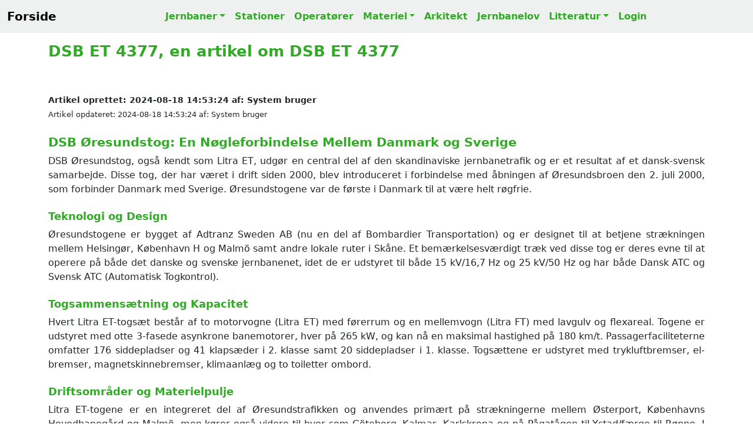

--- FILE ---
content_type: text/html; charset=UTF-8
request_url: https://danskejernbaner.dk/vis.materiel.php?MATERIEL_ID=1369&content=DSB-ET-4377-Bombardier
body_size: 7573
content:
<!DOCTYPE HTML><html lang='da'><head><title>DSB ET 4377, er leveret af Bombardier år 2006</title><link rel='canonical' href='https://admin.danskejernbaner.dk/vis.materiel.php?MATERIEL_ID=1369'><link rel='icon' href='./icon/favicon.svg'><meta name='robots' content='index, follow'><meta name='viewport' content='width=device-width, initial-scale=1'><meta name='format-detection' content='telephone=no'><meta name='description' content='DSB ET 4377, er leveret af Bombardier år 2006'><meta charset='UTF-8'><meta name='author' CONTENT='danskejernbaner.dk'><meta name='keywords' CONTENT='DSB ET 4377, er leveret af Bombardier år 2006, jernbaner, stationer, materiel, dansk jernbanehistorie, danske stationer, Danish Stations, stations, Danish railroad, Danish railway history, Dänische Eisenbahnen, Dänische Eisenbahngeschichte, Dänische Bahnhöfe, danska järnvägar, dansk järnvägshistoria, 丹麥鐵路歷史, デンマークの鉄道の歴史, История датской железной дороги'><meta property='og:title' content='DSB ET 4377, er leveret af Bombardier år 2006'><meta property='og:site_name' content='danskejernbaner.dk'><meta property='og:locale' content='Da_DK'><meta property='og:description' content='DSB ET 4377, er leveret af Bombardier år 2006'><meta property='og:url' content='https://admin.danskejernbaner.dk/vis.materiel.php?MATERIEL_ID=1369&content=DSB-ET-4377-er-leveret-af-Bombardier-%C3%A5r-2006'><meta property='og:image' content='https://danskejernbaner.dk/medier/1000030909.webp'><meta property='og:type' content='website'><meta property='twitter:card' content='summary_large_image'><meta property='twitter:site' content='@danskejernbaner.dk'><meta property='twitter:title' content='DSB ET 4377, er leveret af Bombardier år 2006'><meta property='twitter:description' content='DSB ET 4377, er leveret af Bombardier år 2006'><meta property='twitter:image' content='https://danskejernbaner.dk/medier/1000030909.webp'><link href='./css/bootstrap.5.3.3.min.css' rel='stylesheet'><link href='./css/danskejernbaner.26.css' rel='stylesheet'><link href='https://cdnjs.cloudflare.com/ajax/libs/font-awesome/5.15.4/css/all.min.css' rel='stylesheet'><script async src='https://www.googletagmanager.com/gtag/js?id=G-GTF93R9ZB6'></script><script> window.dataLayer = window.dataLayer || []; function gtag(){dataLayer.push(arguments);} gtag('js', new Date()); gtag('config', 'G-GTF93R9ZB6');</script></head><div class='container'><nav class='navbar navbar-expand-lg DKJ-lightgray fixed-top navbar-light bg-light rounded-0'><div class='container-fluid'><a class='navbar-brand' href='index.php' title='Tilbage til forsiden'><b>Forside</b></a><button class='navbar-toggler' type='button' data-bs-toggle='collapse' data-bs-target='#NavbarsDanskejernbaner' aria-controls='NavbarsDanskejernbaner' aria-expanded='false' aria-label='Toggle navigation'><span class='navbar-toggler-icon'></span></button><div class='navbar-collapse collapse justify-content-md-center' id='NavbarsDanskejernbaner'><ul class='navbar-nav'><li class='nav-item dropdown'><a class='nav-link DKJ-font-green dropdown-toggle' data-bs-toggle='dropdown' aria-expanded='false' href='vis.bane.oversigt.php' title='Oversigt over alle danske jernbaner'>Jernbaner</a><ul class='dropdown-menu'><li><a class='dropdown-item DKJ-font-green' href='vis.bane.oversigt.php' title='Oversigt over Alle Danske Jernbaner'>Alle Jernbaner</a></li><li><a class='dropdown-item DKJ-font-green' href='vis.bane_region.oversigt.php' title='Oversigt over alle jerbaner i Danmark opdelt på regionerne'>Jernbaner pr. region</a></li><li><a class='dropdown-item DKJ-font-green' href='vis.aktivebaner.oversigt.php' title='Oversigt over Aktive Danske Jernbaner'>Aktive Jernbaner</a></li><li><a class='dropdown-item DKJ-font-green' href='vis.nedlagtebaner.oversigt.php' title='Oversigt over Nedlagte Danske Jernbaner'>Nedlagte Jernbaner</a></li><li><a class='dropdown-item DKJ-font-green' href='vis.ikke_anlagtebaner.oversigt.php' title='Oversigt over Ikke Anlagte Danske Jernbaner'>Ikke anlagte Jernbaner</a></li><li class='dropdown-divider-menu'></li><li><a class='dropdown-item DKJ-font-green' href='vis.s-bane.oversigt.php' title='Oversigt over Danske S-Baner'>S-Baner</a></li><li><a class='dropdown-item DKJ-font-green' href='vis.metro.oversigt.php' title='Oversigt over Danske Metrobaner'>Metrobaner</a></li><li><a class='dropdown-item DKJ-font-green' href='vis.letbane.oversigt.php' title='Oversigt over Danske Letbaner'>Letbaner</a></li><li><a class='dropdown-item DKJ-font-green' href='vis.veteranbane.oversigt.php' title='Oversigt over Danske Veteranbaner'>Veteranbaner</a></li></ul></li><li class='nav-item'><a class='nav-link DKJ-font-green' href='vis.stations.oversigt.php' title='Liste over Alle Danske Stationer og Stoppesteder'>Stationer</a></li><li class='nav-item'><a class='nav-link DKJ-font-green' href='vis.ejendomsmaerker.oversigt.php' title='Oversigt over Danske Jernbaneoperatører'>Operatører</a></li><li class='nav-item dropdown'><a class='nav-link DKJ-font-green dropdown-toggle' data-bs-toggle='dropdown' aria-expanded='false' href='vis.materiel.oversigt.php' title='Oversigt over Danske Lokomotiver, Motorvogne og Skinnebusser'>Materiel</a><ul class='dropdown-menu'><li><a class='dropdown-item DKJ-font-green' href='vis.materiel.oversigt.php' title='Oversigt over Danske Lokomotiver, Motorvogne og Skinnebusser'>Materiel liste</a></li><li class='dropdown-divider-menu'></li><li><a class='dropdown-item DKJ-font-green' href='vis.materiel_firma.oversigt.php' title='Oversigt over Producenter af Lokomotiver, Motorvogne og Skinnebusser'>Materiel firma liste</a></li><li class='dropdown-divider-menu'></li><li><a class='dropdown-item DKJ-font-green' href='vis.materiel_type.oversigt.php' title='Oversigt over Lokomotiver, Motorvogne og Skinnebus Typer i Danmark'>Materiel TYPE liste</a></li></ul></li><li class='nav-item'><a class='nav-link DKJ-font-green' href='vis.arkitekt.oversigt.php' title='Liste over Danske Stationsarkitekter'>Arkitekt</a></li><li class='nav-item'><a class='nav-link DKJ-font-green' href='vis.jernbanelove.oversigt.php' title='Oversigt over Danske Jernbanelove'>Jernbanelov</a></li><li class='nav-item dropdown'><a class='nav-link DKJ-font-green dropdown-toggle' data-bs-toggle='dropdown' aria-expanded='false' href='vis.bog.oversigt.php' title='Liste over Danske Jernbanebøger'>Litteratur</a><ul class='dropdown-menu'><li><a class='dropdown-item DKJ-font-green' href='vis.bog.oversigt.php' title='Liste over Danske Jernbanebøger'>Oversigt over Jernbanebøger</a></li><li class='dropdown-divider-menu'></li><li><a class='dropdown-item DKJ-font-green' href='vis.ord.oversigt.php' title='Dansk Jernbaneordbog'>Jernbaneordbogen</a></li></ul></li><li class='nav-item'><a class='nav-link DKJ-font-green' href='logon.main.login.php?actual_link=https://admin.danskejernbaner.dk/vis.materiel.php?MATERIEL_ID=1369&content=DSB-ET-4377-er-leveret-af-Bombardier-%C3%A5r-2006' title='Login danskejernbaner.dk'>Login</a></li></ul></div></div></nav></div><br><br><div class='container theme-showcase' role='main'><br><article itemscope itemtype='https://schema.org/Article'><h1 itemprop='name'>DSB ET 4377, en artikel om DSB ET 4377</h1><br><br><span class='DKJ-byline' itemprop='datePublished'>Artikel oprettet: 2024-08-18 14:53:24</span><span class='DKJ-byline' itemprop='author'> af: System bruger</span><br><span class='DKJ-byline-light'>Artikel opdateret: 2024-08-18 14:53:24</span><span class='DKJ-byline-light' itemprop='author'> af: System bruger</span><br><br><div class='text-justify-wide'><h2>DSB Øresundstog: En Nøgleforbindelse Mellem Danmark og Sverige</h2>DSB Øresundstog, også kendt som Litra ET, udgør en central del af den skandinaviske jernbanetrafik og er et resultat af et dansk-svensk samarbejde. Disse tog, der har været i drift siden 2000, blev introduceret i forbindelse med åbningen af Øresundsbroen den 2. juli 2000, som forbinder Danmark med Sverige. Øresundstogene var de første i Danmark til at være helt røgfrie.<br><br><h3>Teknologi og Design</h3>Øresundstogene er bygget af Adtranz Sweden AB (nu en del af Bombardier Transportation) og er designet til at betjene strækningen mellem Helsingør, København H og Malmö samt andre lokale ruter i Skåne. Et bemærkelsesværdigt træk ved disse tog er deres evne til at operere på både det danske og svenske jernbanenet, idet de er udstyret til både 15 kV/16,7 Hz og 25 kV/50 Hz og har både Dansk ATC og Svensk ATC (Automatisk Togkontrol).<br><br><h3>Togsammensætning og Kapacitet</h3>Hvert Litra ET-togsæt består af to motorvogne (Litra ET) med førerrum og en mellemvogn (Litra FT) med lavgulv og flexareal. Togene er udstyret med otte 3-fasede asynkrone banemotorer, hver på 265 kW, og kan nå en maksimal hastighed på 180 km/t. Passagerfaciliteterne omfatter 176 siddepladser og 41 klapsæder i 2. klasse samt 20 siddepladser i 1. klasse. Togsættene er udstyret med trykluftbremser, el-bremser, magnetskinnebremser, klimaanlæg og to toiletter ombord.<br><br><h3>Driftsområder og Materielpulje</h3>Litra ET-togene er en integreret del af Øresundstrafikken og anvendes primært på strækningerne mellem Østerport, Københavns Hovedbanegård og Malmö, men kører også videre til byer som Göteborg, Kalmar, Karlskrona og på Pågatågen til Ystad/færge til Rønne. I Øresundstrafikkens fælles materielpulje indgår 77 svensk-ejede og 24 dansk-ejede Øresundstogsæt, som er udlånt uden vederlag til Skånetrafikken. Ved køreplansskiftet i 2023 har DSB kun 10 togsæt (Litra ET 4391 - ET 4400) i drift i den sjællandske regionaltrafik mellem Helsingør og Roskilde/Næstved samt mellem Københavns Lufthavn via Ny Ellebjerg til Slagelse.<br><br><h3>Udfordringer og Opgraderinger</h3>Der har været tekniske udfordringer med motorerne og informationssystemerne på disse tog, men de har stadig været en vital del af jernbanenettet i Skandinavien. En ombygnings- og opgraderingsproces vil medføre forbedrede faciliteter i mange af disse tog, herunder nye polstrede sæder, renoverede toiletter og opgraderede bagagehylder.<br><br><h3>DSB Øresundstogs Betydning</h3>DSB Øresundstog har ikke kun været et symbol på grænseoverskridende jernbanetrafik, men har også fungeret som en vigtig transportforbindelse mellem Danmark og Sverige, hvilket har lettet pendling og turisme mellem de to lande.<br><br><br></div></article><h3>Links til supplerende læsning:</h3><a class='text-underline-hover' href='https://kwmosgaard.dk/trains/DSB_ET.htm' target='_blank' title='Link til kwmosgaard.dk (Beskrivelse af DSB Øresundstog Litra ET - Bombardier årgang 2002-2012)' onclick="logKlik('https://kwmosgaard.dk/trains/DSB_ET.htm')">kwmosgaard.dk (Beskrivelse af DSB Øresundstog Litra ET - Bombardier årgang 2002-2012)</a><br><a class='text-underline-hover' href='https://da.wikipedia.org/wiki/%C3%98resundstog' target='_blank' title='Link til da.wikipedia.org (Beskrivelse af DSB Øresundstog Litra ET - Bombardier årgang 2002-2012)' onclick="logKlik('https://da.wikipedia.org/wiki/%C3%98resundstog')">da.wikipedia.org (Beskrivelse af DSB Øresundstog Litra ET - Bombardier årgang 2002-2012)</a><br><br><br><h3>Stamdata for DSB ET 4377</h3><div class='table-responsive'><table class='table table-striped'><tbody><tr><td>Byggeår</td><td>2006</td></tr><tr><td>EVN/European Vehicle Number</td><td>ET 4377: <b>94 74 4314 377-3</b>, FT 4777: <b>94 74 4314 777-4</b> og ET 4577: <b>94 74 4314 577-8</b></td></tr><tr><td>Konfiguration i fast sammenkobling</td><td>ET 4377-FT 4777-ET 4577</td></tr><tr><td>Fabrikant</td><td><a class='text-underline-hover' href='vis.materiel_firma.php?MATERIEL_FIRMA_ID=35&amp;content=Bombardier' title='LINK til Bombardier'>Bombardier</a></td></tr><tr><td>Model</td><td><a class='text-underline-hover' href='vis.materiel_type.php?MATERIEL_TYPE_ID=123&amp;content=DSB-%C3%98resundstog-Litra-ET-Bombardier-%C3%A5rgang-2002-2012' title='LINK til DSB Øresundstog Litra ET - Bombardier årgang 2002-2012'>DSB Øresundstog Litra ET - Bombardier årgang 2002-2012</a></td></tr><tr><td>Antal indkøbt</td><td>76</td></tr><tr><td>Købspris</td><td>65 millioner kr. pr. togsæt inkl. dansk og svensk ATC (2009 prisen)</td></tr><tr><td>Karrosseri</td><td>Aluminium</td></tr><tr><td>Tjenestevægt</td><td>153.000 kg</td></tr><tr><td>Fremdriftsmiddel</td><td>EL 25 kV/50 Hz og 15 kV/16,7 Hz</td></tr><tr><td>Effekt i KW eller HK</td><td>8 × 265 kW (360 HK)</td></tr><tr><td>Motor</td><td>8 asynkrone AC banemotorer.</td></tr><tr><td>Transmission</td><td>Elektrisk med 8 asynkrone AC banemotorer.</td></tr><tr><td>Bremsetype</td><td>Trykluftbremse, dynamisk bremse og magnetskinnebremse</td></tr><tr><td>Sammenkoblingstype</td><td>Scharfenberg automatkobling</td></tr><tr><td>Antal trækkende aksler</td><td>8</td></tr><tr><td>Hastighed MAX</td><td>180 km/t</td></tr><tr><td>Acceleration</td><td>0,87 m/s2</td></tr><tr><td>Sporvidde</td><td>1.435 mm</td></tr><tr><td>Længde over puffere</td><td>76.900 mm</td></tr><tr><td>Bredde</td><td>2.970 mm</td></tr><tr><td>Højde over skinner</td><td>3.800 mm</td></tr><tr><td>Akselafstand</td><td>Bogietapafstand 19.000 mm og bogieakselafstand 2.700 mm</td></tr><tr><td>Strækningsradio</td><td>GSM-R</td></tr><tr><td>Sikkerhedssystem</td><td>Dansk ATC og Svensk ATC</td></tr><tr><td>Antal pladser</td><td>237</td></tr><tr><td>Døre pr. side</td><td>4 stk. dobbeltdøre pr. side.</td></tr><tr><td>Vogne pr. togsæt</td><td>3-vogne i formation: ET-FT-ET</td></tr><tr><td>Indstigningshøjde</td><td>1.020 mm for styrevogne og 600 mm for mellem vogn.</td></tr><tr><td>Antal toiletter</td><td>2 - De 7 svenske togsæt ET4343 - ET 4349 er Litreret X32K og har 3 toiletter pr. togsæt.</td></tr><tr><td>Monteret komfortudstyr</td><td>Klimaanlæg, WiFi og GSM repeater</td></tr></tbody></table></div><br><br><div class='table-responsive'><table class='table table-striped'><tbody><tr><td colspan='5'><h3>Materiellets ejerforhold</h3></td></tr><tr><th class='DKJ-nowrap DKJ-font-bold-green'>Litra</th><th class='DKJ-nowrap DKJ-font-bold-green'>Fra dato</th><th class='DKJ-nowrap DKJ-font-bold-green'>Til dato</th><th class='DKJ-font-bold-green'>Materielejer</th><th class='DKJ-font-bold-green'>Beskrivelse</th></tr><tr><td class='DKJ-nowrap'><b>DSB ET 4377</b></td><td class='DKJ-nowrap'>2006</td><td class='DKJ-nowrap'>I dag</td><td><a class='text-underline-hover' href='vis.jernbaneselskab.php?JERNBANESELSKAB_ID=14&amp;content=Danske-Statsbaner-DSB' title='LINK til Danske Statsbaner (DSB)'>Danske Statsbaner (DSB)</a></td><td></td></tr></tbody></table></div><br><br><h3>Billeder af DSB ET 4377</h3><div class='img' id='1000030909'><img class='rounded-0 w-100 img-fluid' width='4032' height='3024' loading='lazy' src='./medier/1000030909.webp' alt='Billede af DSB ET 4377 fotograferet ud for København Hovedbanegård.' title='Billede af DSB ET 4377 fotograferet ud for København Hovedbanegård.'><br></div><b>Billede af DSB ET 4377 fotograferet ud for København Hovedbanegård. <img loading='lazy' src='./icon/star.svg' alt='Prioriteret materiale' title='Prioriteret materiale' style='width:15px;height:15px;'> <img loading='lazy' src='./icon/star.svg' alt='Prioriteret materiale' title='Prioriteret materiale' style='width:15px;height:15px;'> <img loading='lazy' src='./icon/star.svg' alt='Prioriteret materiale' title='Prioriteret materiale' style='width:15px;height:15px;'><br>Fotograf: Jacob Laursen - Dato: den 12. april 2024 </b><a class='text-underline-hover' href='/medier_original/1000030909.jpeg' download='IMG_4437.JPEG' title='Download billedet i original opløsning'><b>Download billede</b></a><br><br><div class='img' id='1000030910'><img class='rounded-0 w-100 img-fluid' width='5712' height='4284' loading='lazy' src='./medier/1000030910.webp' alt='Billede af DSB ET 4377 fotograferet ud for København Hovedbanegård.' title='Billede af DSB ET 4377 fotograferet ud for København Hovedbanegård.'><br></div><b>Billede af DSB ET 4377 fotograferet ud for København Hovedbanegård. <br>Fotograf: Jacob Laursen - Dato: den 19. april 2024 </b><a class='text-underline-hover' href='/medier_original/1000030910.jpeg' download='IMG_5524-1.JPEG' title='Download billedet i original opløsning'><b>Download billede</b></a><br><br><div class='img' id='1000030908'><img class='rounded-0 w-100 img-fluid' width='5712' height='4284' loading='lazy' src='./medier/1000030908.webp' alt='Billede af DSB ET 4377 fotograferet ud for København Hovedbanegård.' title='Billede af DSB ET 4377 fotograferet ud for København Hovedbanegård.'><br></div><b>Billede af DSB ET 4377 fotograferet ud for København Hovedbanegård. <br>Fotograf: Jacob Laursen - Dato: den 12. april 2024 </b><a class='text-underline-hover' href='/medier_original/1000030908.jpeg' download='IMG_4432.JPEG' title='Download billedet i original opløsning'><b>Download billede</b></a><br><br><div class='img' id='1000030907'><img class='rounded-0 w-100 img-fluid' width='5712' height='4284' loading='lazy' src='./medier/1000030907.webp' alt='Billede af DSB ET 4377 fotograferet ud for København Hovedbanegård.' title='Billede af DSB ET 4377 fotograferet ud for København Hovedbanegård.'><br></div><b>Billede af DSB ET 4377 fotograferet ud for København Hovedbanegård. <br>Fotograf: Jacob Laursen - Dato: den 27. marts 2024 </b><a class='text-underline-hover' href='/medier_original/1000030907.jpeg' download='IMG_2873.JPEG' title='Download billedet i original opløsning'><b>Download billede</b></a><br><br><div class='img' id='1000030906'><img class='rounded-0 w-100 img-fluid' width='4032' height='3024' loading='lazy' src='./medier/1000030906.webp' alt='Billede af DSB ET 4377 fotograferet ud for Ørestad Trinbræt.' title='Billede af DSB ET 4377 fotograferet ud for Ørestad Trinbræt.'><br></div><b>Billede af DSB ET 4377 fotograferet ud for Ørestad Trinbræt. <br>Fotograf: Jacob Laursen - Dato: den 27. marts 2024 </b><a class='text-underline-hover' href='/medier_original/1000030906.jpeg' download='IMG_2871.JPEG' title='Download billedet i original opløsning'><b>Download billede</b></a><br><br><div class='img' id='1000030905'><img class='rounded-0 w-100 img-fluid' width='4032' height='3024' loading='lazy' src='./medier/1000030905.webp' alt='Billede af DSB ET 4377 fotograferet ud for Ørestad Trinbræt.' title='Billede af DSB ET 4377 fotograferet ud for Ørestad Trinbræt.'><br></div><b>Billede af DSB ET 4377 fotograferet ud for Ørestad Trinbræt. <br>Fotograf: Jacob Laursen - Dato: den 27. marts 2024 </b><a class='text-underline-hover' href='/medier_original/1000030905.jpeg' download='IMG_2870.JPEG' title='Download billedet i original opløsning'><b>Download billede</b></a><br><br><div class='img' id='1000030904'><img class='rounded-0 w-100 img-fluid' width='5712' height='4284' loading='lazy' src='./medier/1000030904.webp' alt='Billede af DSB ET 4377 fotograferet ud for Ørestad Trinbræt.' title='Billede af DSB ET 4377 fotograferet ud for Ørestad Trinbræt.'><br></div><b>Billede af DSB ET 4377 fotograferet ud for Ørestad Trinbræt. <br>Fotograf: Jacob Laursen - Dato: den 27. marts 2024 </b><a class='text-underline-hover' href='/medier_original/1000030904.jpeg' download='IMG_2867.JPEG' title='Download billedet i original opløsning'><b>Download billede</b></a><br><br><h3>DSB ET 4377 er leveret sammen med følgende materiel</h3><div class='table-responsive'><table class='table table-striped'><tbody><tr><th class='DKJ-nowrap DKJ-font-bold-green'>Foto</th><th class='DKJ-nowrap DKJ-font-bold-green'>Materiel</th><th class='DKJ-nowrap DKJ-font-bold-green'>Byggeår</th><th class='DKJ-nowrap DKJ-font-bold-green'>Byggenummer</th><th class='DKJ-nowrap DKJ-font-bold-green'>Status i dag</th></tr><tr><td class='DKJ-nowrap'><img src='icon/foto.svg' title='Stedet er fotograferet' alt='Stedet er fotograferet'></td><td class='DKJ-nowrap'><a class='text-underline-hover' href='vis.materiel.php?MATERIEL_ID=1328&amp;content=DSB-ET-4336-er-leveret-af-Bombardier-%C3%A5r-2002' title='LINK til DSB ET 4336'>DSB ET 4336</a></td><td class='DKJ-nowrap'>2002</td><td class='DKJ-nowrap'></td><td class='DKJ-nowrap'>I drift i Danmark</td></tr><tr><td class='DKJ-nowrap'><img src='icon/foto.svg' title='Stedet er fotograferet' alt='Stedet er fotograferet'></td><td class='DKJ-nowrap'><a class='text-underline-hover' href='vis.materiel.php?MATERIEL_ID=1329&amp;content=DSB-ET-4337-er-leveret-af-Bombardier-%C3%A5r-2002' title='LINK til DSB ET 4337'>DSB ET 4337</a></td><td class='DKJ-nowrap'>2002</td><td class='DKJ-nowrap'></td><td class='DKJ-nowrap'>I drift i Danmark</td></tr><tr><td class='DKJ-nowrap'></td><td class='DKJ-nowrap'><a class='text-underline-hover' href='vis.materiel.php?MATERIEL_ID=1330&amp;content=DSB-ET-4338-er-leveret-af-Bombardier-%C3%A5r-2002' title='LINK til DSB ET 4338'>DSB ET 4338</a></td><td class='DKJ-nowrap'>2002</td><td class='DKJ-nowrap'></td><td class='DKJ-nowrap'>I drift i Danmark</td></tr><tr><td class='DKJ-nowrap'><img src='icon/foto.svg' title='Stedet er fotograferet' alt='Stedet er fotograferet'></td><td class='DKJ-nowrap'><a class='text-underline-hover' href='vis.materiel.php?MATERIEL_ID=1331&amp;content=DSB-ET-4339-er-leveret-af-Bombardier-%C3%A5r-2002' title='LINK til DSB ET 4339'>DSB ET 4339</a></td><td class='DKJ-nowrap'>2002</td><td class='DKJ-nowrap'></td><td class='DKJ-nowrap'>I drift i Danmark</td></tr><tr><td class='DKJ-nowrap'><img src='icon/foto.svg' title='Stedet er fotograferet' alt='Stedet er fotograferet'></td><td class='DKJ-nowrap'><a class='text-underline-hover' href='vis.materiel.php?MATERIEL_ID=1332&amp;content=DSB-ET-4340-er-leveret-af-Bombardier-%C3%A5r-2002' title='LINK til DSB ET 4340'>DSB ET 4340</a></td><td class='DKJ-nowrap'>2002</td><td class='DKJ-nowrap'></td><td class='DKJ-nowrap'>I drift i Danmark</td></tr><tr><td class='DKJ-nowrap'><img src='icon/foto.svg' title='Stedet er fotograferet' alt='Stedet er fotograferet'></td><td class='DKJ-nowrap'><a class='text-underline-hover' href='vis.materiel.php?MATERIEL_ID=1333&amp;content=DSB-ET-4341-er-leveret-af-Bombardier-%C3%A5r-2002' title='LINK til DSB ET 4341'>DSB ET 4341</a></td><td class='DKJ-nowrap'>2002</td><td class='DKJ-nowrap'></td><td class='DKJ-nowrap'>I drift i Danmark</td></tr><tr><td class='DKJ-nowrap'><img src='icon/foto.svg' title='Stedet er fotograferet' alt='Stedet er fotograferet'></td><td class='DKJ-nowrap'><a class='text-underline-hover' href='vis.materiel.php?MATERIEL_ID=1334&amp;content=DSB-ET-4342-er-leveret-af-Bombardier-%C3%A5r-2002' title='LINK til DSB ET 4342'>DSB ET 4342</a></td><td class='DKJ-nowrap'>2002</td><td class='DKJ-nowrap'></td><td class='DKJ-nowrap'>I drift i Danmark</td></tr><tr><td class='DKJ-nowrap'><img src='icon/foto.svg' title='Stedet er fotograferet' alt='Stedet er fotograferet'></td><td class='DKJ-nowrap'><a class='text-underline-hover' href='vis.materiel.php?MATERIEL_ID=1335&amp;content=DSB-ET-4343-er-leveret-af-Bombardier-%C3%A5r-2002' title='LINK til DSB ET 4343'>DSB ET 4343</a></td><td class='DKJ-nowrap'>2002</td><td class='DKJ-nowrap'></td><td class='DKJ-nowrap'>I drift i Danmark</td></tr><tr><td class='DKJ-nowrap'><img src='icon/foto.svg' title='Stedet er fotograferet' alt='Stedet er fotograferet'></td><td class='DKJ-nowrap'><a class='text-underline-hover' href='vis.materiel.php?MATERIEL_ID=1336&amp;content=DSB-ET-4344-er-leveret-af-Bombardier-%C3%A5r-2002' title='LINK til DSB ET 4344'>DSB ET 4344</a></td><td class='DKJ-nowrap'>2002</td><td class='DKJ-nowrap'></td><td class='DKJ-nowrap'>I drift i Danmark</td></tr><tr><td class='DKJ-nowrap'><img src='icon/foto.svg' title='Stedet er fotograferet' alt='Stedet er fotograferet'></td><td class='DKJ-nowrap'><a class='text-underline-hover' href='vis.materiel.php?MATERIEL_ID=1337&amp;content=DSB-ET-4345-er-leveret-af-Bombardier-%C3%A5r-2002' title='LINK til DSB ET 4345'>DSB ET 4345</a></td><td class='DKJ-nowrap'>2002</td><td class='DKJ-nowrap'></td><td class='DKJ-nowrap'>I drift i Danmark</td></tr><tr><td class='DKJ-nowrap'></td><td class='DKJ-nowrap'><a class='text-underline-hover' href='vis.materiel.php?MATERIEL_ID=1338&amp;content=DSB-ET-4346-er-leveret-af-Bombardier-%C3%A5r-2002' title='LINK til DSB ET 4346'>DSB ET 4346</a></td><td class='DKJ-nowrap'>2002</td><td class='DKJ-nowrap'></td><td class='DKJ-nowrap'>I drift i Danmark</td></tr><tr><td class='DKJ-nowrap'><img src='icon/foto.svg' title='Stedet er fotograferet' alt='Stedet er fotograferet'></td><td class='DKJ-nowrap'><a class='text-underline-hover' href='vis.materiel.php?MATERIEL_ID=1339&amp;content=DSB-ET-4347-er-leveret-af-Bombardier-%C3%A5r-2002' title='LINK til DSB ET 4347'>DSB ET 4347</a></td><td class='DKJ-nowrap'>2002</td><td class='DKJ-nowrap'></td><td class='DKJ-nowrap'>I drift i Danmark</td></tr><tr><td class='DKJ-nowrap'><img src='icon/foto.svg' title='Stedet er fotograferet' alt='Stedet er fotograferet'></td><td class='DKJ-nowrap'><a class='text-underline-hover' href='vis.materiel.php?MATERIEL_ID=1340&amp;content=DSB-ET-4348-er-leveret-af-Bombardier-%C3%A5r-2002' title='LINK til DSB ET 4348'>DSB ET 4348</a></td><td class='DKJ-nowrap'>2002</td><td class='DKJ-nowrap'></td><td class='DKJ-nowrap'>I drift i Danmark</td></tr><tr><td class='DKJ-nowrap'><img src='icon/foto.svg' title='Stedet er fotograferet' alt='Stedet er fotograferet'></td><td class='DKJ-nowrap'><a class='text-underline-hover' href='vis.materiel.php?MATERIEL_ID=1341&amp;content=DSB-ET-4349-er-leveret-af-Bombardier-%C3%A5r-2002' title='LINK til DSB ET 4349'>DSB ET 4349</a></td><td class='DKJ-nowrap'>2002</td><td class='DKJ-nowrap'></td><td class='DKJ-nowrap'>I drift i Danmark</td></tr><tr><td class='DKJ-nowrap'><img src='icon/foto.svg' title='Stedet er fotograferet' alt='Stedet er fotograferet'></td><td class='DKJ-nowrap'><a class='text-underline-hover' href='vis.materiel.php?MATERIEL_ID=1342&amp;content=DSB-ET-4350-er-leveret-af-Bombardier-%C3%A5r-2002' title='LINK til DSB ET 4350'>DSB ET 4350</a></td><td class='DKJ-nowrap'>2002</td><td class='DKJ-nowrap'></td><td class='DKJ-nowrap'>I drift i Danmark</td></tr><tr><td class='DKJ-nowrap'><img src='icon/foto.svg' title='Stedet er fotograferet' alt='Stedet er fotograferet'></td><td class='DKJ-nowrap'><a class='text-underline-hover' href='vis.materiel.php?MATERIEL_ID=1343&amp;content=DSB-ET-4351-er-leveret-af-Bombardier-%C3%A5r-2002' title='LINK til DSB ET 4351'>DSB ET 4351</a></td><td class='DKJ-nowrap'>2002</td><td class='DKJ-nowrap'></td><td class='DKJ-nowrap'>I drift i Danmark</td></tr><tr><td class='DKJ-nowrap'><img src='icon/foto.svg' title='Stedet er fotograferet' alt='Stedet er fotograferet'></td><td class='DKJ-nowrap'><a class='text-underline-hover' href='vis.materiel.php?MATERIEL_ID=1344&amp;content=DSB-ET-4352-er-leveret-af-Bombardier-%C3%A5r-2002' title='LINK til DSB ET 4352'>DSB ET 4352</a></td><td class='DKJ-nowrap'>2002</td><td class='DKJ-nowrap'></td><td class='DKJ-nowrap'>I drift i Danmark</td></tr><tr><td class='DKJ-nowrap'><img src='icon/foto.svg' title='Stedet er fotograferet' alt='Stedet er fotograferet'></td><td class='DKJ-nowrap'><a class='text-underline-hover' href='vis.materiel.php?MATERIEL_ID=1345&amp;content=DSB-ET-4353-er-leveret-af-Bombardier-%C3%A5r-2002' title='LINK til DSB ET 4353'>DSB ET 4353</a></td><td class='DKJ-nowrap'>2002</td><td class='DKJ-nowrap'></td><td class='DKJ-nowrap'>I drift i Danmark</td></tr><tr><td class='DKJ-nowrap'></td><td class='DKJ-nowrap'><a class='text-underline-hover' href='vis.materiel.php?MATERIEL_ID=1346&amp;content=DSB-ET-4354-er-leveret-af-Bombardier-%C3%A5r-2003' title='LINK til DSB ET 4354'>DSB ET 4354</a></td><td class='DKJ-nowrap'>2003</td><td class='DKJ-nowrap'></td><td class='DKJ-nowrap'>I drift i Danmark</td></tr><tr><td class='DKJ-nowrap'><img src='icon/foto.svg' title='Stedet er fotograferet' alt='Stedet er fotograferet'></td><td class='DKJ-nowrap'><a class='text-underline-hover' href='vis.materiel.php?MATERIEL_ID=1347&amp;content=DSB-ET-4355-er-leveret-af-Bombardier-%C3%A5r-2003' title='LINK til DSB ET 4355'>DSB ET 4355</a></td><td class='DKJ-nowrap'>2003</td><td class='DKJ-nowrap'></td><td class='DKJ-nowrap'>I drift i Danmark</td></tr><tr><td class='DKJ-nowrap'><img src='icon/foto.svg' title='Stedet er fotograferet' alt='Stedet er fotograferet'></td><td class='DKJ-nowrap'><a class='text-underline-hover' href='vis.materiel.php?MATERIEL_ID=1348&amp;content=DSB-ET-4356-er-leveret-af-Bombardier-%C3%A5r-2003' title='LINK til DSB ET 4356'>DSB ET 4356</a></td><td class='DKJ-nowrap'>2003</td><td class='DKJ-nowrap'></td><td class='DKJ-nowrap'>I drift i Danmark</td></tr><tr><td class='DKJ-nowrap'></td><td class='DKJ-nowrap'><a class='text-underline-hover' href='vis.materiel.php?MATERIEL_ID=1349&amp;content=DSB-ET-4357-er-leveret-af-Bombardier-%C3%A5r-2005' title='LINK til DSB ET 4357'>DSB ET 4357</a></td><td class='DKJ-nowrap'>2005</td><td class='DKJ-nowrap'></td><td class='DKJ-nowrap'>I drift i Danmark</td></tr><tr><td class='DKJ-nowrap'><img src='icon/foto.svg' title='Stedet er fotograferet' alt='Stedet er fotograferet'></td><td class='DKJ-nowrap'><a class='text-underline-hover' href='vis.materiel.php?MATERIEL_ID=1350&amp;content=DSB-ET-4358-er-leveret-af-Bombardier-%C3%A5r-2005' title='LINK til DSB ET 4358'>DSB ET 4358</a></td><td class='DKJ-nowrap'>2005</td><td class='DKJ-nowrap'></td><td class='DKJ-nowrap'>I drift i Danmark</td></tr><tr><td class='DKJ-nowrap'><img src='icon/foto.svg' title='Stedet er fotograferet' alt='Stedet er fotograferet'></td><td class='DKJ-nowrap'><a class='text-underline-hover' href='vis.materiel.php?MATERIEL_ID=1351&amp;content=DSB-ET-4359-er-leveret-af-Bombardier-%C3%A5r-2005' title='LINK til DSB ET 4359'>DSB ET 4359</a></td><td class='DKJ-nowrap'>2005</td><td class='DKJ-nowrap'></td><td class='DKJ-nowrap'>I drift i Danmark</td></tr><tr><td class='DKJ-nowrap'></td><td class='DKJ-nowrap'><a class='text-underline-hover' href='vis.materiel.php?MATERIEL_ID=1352&amp;content=DSB-ET-4360-er-leveret-af-Bombardier-%C3%A5r-2005' title='LINK til DSB ET 4360'>DSB ET 4360</a></td><td class='DKJ-nowrap'>2005</td><td class='DKJ-nowrap'></td><td class='DKJ-nowrap'>I drift i Danmark</td></tr><tr><td class='DKJ-nowrap'></td><td class='DKJ-nowrap'><a class='text-underline-hover' href='vis.materiel.php?MATERIEL_ID=1353&amp;content=DSB-ET-4361-er-leveret-af-Bombardier-%C3%A5r-2005' title='LINK til DSB ET 4361'>DSB ET 4361</a></td><td class='DKJ-nowrap'>2005</td><td class='DKJ-nowrap'></td><td class='DKJ-nowrap'>I drift i Danmark</td></tr><tr><td class='DKJ-nowrap'><img src='icon/foto.svg' title='Stedet er fotograferet' alt='Stedet er fotograferet'></td><td class='DKJ-nowrap'><a class='text-underline-hover' href='vis.materiel.php?MATERIEL_ID=1354&amp;content=DSB-ET-4362-er-leveret-af-Bombardier-%C3%A5r-2005' title='LINK til DSB ET 4362'>DSB ET 4362</a></td><td class='DKJ-nowrap'>2005</td><td class='DKJ-nowrap'></td><td class='DKJ-nowrap'>I drift i Danmark</td></tr><tr><td class='DKJ-nowrap'><img src='icon/foto.svg' title='Stedet er fotograferet' alt='Stedet er fotograferet'></td><td class='DKJ-nowrap'><a class='text-underline-hover' href='vis.materiel.php?MATERIEL_ID=1355&amp;content=DSB-ET-4363-er-leveret-af-Bombardier-%C3%A5r-2005' title='LINK til DSB ET 4363'>DSB ET 4363</a></td><td class='DKJ-nowrap'>2005</td><td class='DKJ-nowrap'></td><td class='DKJ-nowrap'>I drift i Danmark</td></tr><tr><td class='DKJ-nowrap'><img src='icon/foto.svg' title='Stedet er fotograferet' alt='Stedet er fotograferet'></td><td class='DKJ-nowrap'><a class='text-underline-hover' href='vis.materiel.php?MATERIEL_ID=1356&amp;content=DSB-ET-4364-er-leveret-af-Bombardier-%C3%A5r-2005' title='LINK til DSB ET 4364'>DSB ET 4364</a></td><td class='DKJ-nowrap'>2005</td><td class='DKJ-nowrap'></td><td class='DKJ-nowrap'>I drift i Danmark</td></tr><tr><td class='DKJ-nowrap'><img src='icon/foto.svg' title='Stedet er fotograferet' alt='Stedet er fotograferet'></td><td class='DKJ-nowrap'><a class='text-underline-hover' href='vis.materiel.php?MATERIEL_ID=1357&amp;content=DSB-ET-4365-er-leveret-af-Bombardier-%C3%A5r-2005' title='LINK til DSB ET 4365'>DSB ET 4365</a></td><td class='DKJ-nowrap'>2005</td><td class='DKJ-nowrap'></td><td class='DKJ-nowrap'>I drift i Danmark</td></tr><tr><td class='DKJ-nowrap'></td><td class='DKJ-nowrap'><a class='text-underline-hover' href='vis.materiel.php?MATERIEL_ID=1358&amp;content=DSB-ET-4366-er-leveret-af-Bombardier-%C3%A5r-2006' title='LINK til DSB ET 4366'>DSB ET 4366</a></td><td class='DKJ-nowrap'>2006</td><td class='DKJ-nowrap'></td><td class='DKJ-nowrap'>I drift i Danmark</td></tr><tr><td class='DKJ-nowrap'><img src='icon/foto.svg' title='Stedet er fotograferet' alt='Stedet er fotograferet'></td><td class='DKJ-nowrap'><a class='text-underline-hover' href='vis.materiel.php?MATERIEL_ID=1359&amp;content=DSB-ET-4367-er-leveret-af-Bombardier-%C3%A5r-2006' title='LINK til DSB ET 4367'>DSB ET 4367</a></td><td class='DKJ-nowrap'>2006</td><td class='DKJ-nowrap'></td><td class='DKJ-nowrap'>I drift i Danmark</td></tr><tr><td class='DKJ-nowrap'><img src='icon/foto.svg' title='Stedet er fotograferet' alt='Stedet er fotograferet'></td><td class='DKJ-nowrap'><a class='text-underline-hover' href='vis.materiel.php?MATERIEL_ID=1360&amp;content=DSB-ET-4368-er-leveret-af-Bombardier-%C3%A5r-2006' title='LINK til DSB ET 4368'>DSB ET 4368</a></td><td class='DKJ-nowrap'>2006</td><td class='DKJ-nowrap'></td><td class='DKJ-nowrap'>I drift i Danmark</td></tr><tr><td class='DKJ-nowrap'></td><td class='DKJ-nowrap'><a class='text-underline-hover' href='vis.materiel.php?MATERIEL_ID=1361&amp;content=DSB-ET-4369-er-leveret-af-Bombardier-%C3%A5r-2006' title='LINK til DSB ET 4369'>DSB ET 4369</a></td><td class='DKJ-nowrap'>2006</td><td class='DKJ-nowrap'></td><td class='DKJ-nowrap'>I drift i Danmark</td></tr><tr><td class='DKJ-nowrap'></td><td class='DKJ-nowrap'><a class='text-underline-hover' href='vis.materiel.php?MATERIEL_ID=1362&amp;content=DSB-ET-4370-er-leveret-af-Bombardier-%C3%A5r-2006' title='LINK til DSB ET 4370'>DSB ET 4370</a></td><td class='DKJ-nowrap'>2006</td><td class='DKJ-nowrap'></td><td class='DKJ-nowrap'>I drift i Danmark</td></tr><tr><td class='DKJ-nowrap'><img src='icon/foto.svg' title='Stedet er fotograferet' alt='Stedet er fotograferet'></td><td class='DKJ-nowrap'><a class='text-underline-hover' href='vis.materiel.php?MATERIEL_ID=1363&amp;content=DSB-ET-4371-er-leveret-af-Bombardier-%C3%A5r-2006' title='LINK til DSB ET 4371'>DSB ET 4371</a></td><td class='DKJ-nowrap'>2006</td><td class='DKJ-nowrap'></td><td class='DKJ-nowrap'>I drift i Danmark</td></tr><tr><td class='DKJ-nowrap'><img src='icon/foto.svg' title='Stedet er fotograferet' alt='Stedet er fotograferet'></td><td class='DKJ-nowrap'><a class='text-underline-hover' href='vis.materiel.php?MATERIEL_ID=1364&amp;content=DSB-ET-4372-er-leveret-af-Bombardier-%C3%A5r-2006' title='LINK til DSB ET 4372'>DSB ET 4372</a></td><td class='DKJ-nowrap'>2006</td><td class='DKJ-nowrap'></td><td class='DKJ-nowrap'>I drift i Danmark</td></tr><tr><td class='DKJ-nowrap'></td><td class='DKJ-nowrap'><a class='text-underline-hover' href='vis.materiel.php?MATERIEL_ID=1365&amp;content=DSB-ET-4373-er-leveret-af-Bombardier-%C3%A5r-2006' title='LINK til DSB ET 4373'>DSB ET 4373</a></td><td class='DKJ-nowrap'>2006</td><td class='DKJ-nowrap'></td><td class='DKJ-nowrap'>I drift i Danmark</td></tr><tr><td class='DKJ-nowrap'><img src='icon/foto.svg' title='Stedet er fotograferet' alt='Stedet er fotograferet'></td><td class='DKJ-nowrap'><a class='text-underline-hover' href='vis.materiel.php?MATERIEL_ID=1366&amp;content=DSB-ET-4374-er-leveret-af-Bombardier-%C3%A5r-2006' title='LINK til DSB ET 4374'>DSB ET 4374</a></td><td class='DKJ-nowrap'>2006</td><td class='DKJ-nowrap'></td><td class='DKJ-nowrap'>I drift i Danmark</td></tr><tr><td class='DKJ-nowrap'><img src='icon/foto.svg' title='Stedet er fotograferet' alt='Stedet er fotograferet'></td><td class='DKJ-nowrap'><a class='text-underline-hover' href='vis.materiel.php?MATERIEL_ID=1367&amp;content=DSB-ET-4375-er-leveret-af-Bombardier-%C3%A5r-2006' title='LINK til DSB ET 4375'>DSB ET 4375</a></td><td class='DKJ-nowrap'>2006</td><td class='DKJ-nowrap'></td><td class='DKJ-nowrap'>I drift i Danmark</td></tr><tr><td class='DKJ-nowrap'><img src='icon/foto.svg' title='Stedet er fotograferet' alt='Stedet er fotograferet'></td><td class='DKJ-nowrap'><a class='text-underline-hover' href='vis.materiel.php?MATERIEL_ID=1368&amp;content=DSB-ET-4376-er-leveret-af-Bombardier-%C3%A5r-2006' title='LINK til DSB ET 4376'>DSB ET 4376</a></td><td class='DKJ-nowrap'>2006</td><td class='DKJ-nowrap'></td><td class='DKJ-nowrap'>I drift i Danmark</td></tr><tr><td class='DKJ-nowrap'><img src='icon/foto.svg' title='Stedet er fotograferet' alt='Stedet er fotograferet'></td><td class='DKJ-nowrap'><a class='text-underline-hover' href='vis.materiel.php?MATERIEL_ID=1369&amp;content=DSB-ET-4377-er-leveret-af-Bombardier-%C3%A5r-2006' title='LINK til DSB ET 4377'>DSB ET 4377</a></td><td class='DKJ-nowrap'>2006</td><td class='DKJ-nowrap'></td><td class='DKJ-nowrap'>I drift i Danmark</td></tr><tr><td class='DKJ-nowrap'><img src='icon/foto.svg' title='Stedet er fotograferet' alt='Stedet er fotograferet'></td><td class='DKJ-nowrap'><a class='text-underline-hover' href='vis.materiel.php?MATERIEL_ID=1370&amp;content=DSB-ET-4378-er-leveret-af-Bombardier-%C3%A5r-2006' title='LINK til DSB ET 4378'>DSB ET 4378</a></td><td class='DKJ-nowrap'>2006</td><td class='DKJ-nowrap'></td><td class='DKJ-nowrap'>I drift i Danmark</td></tr><tr><td class='DKJ-nowrap'><img src='icon/foto.svg' title='Stedet er fotograferet' alt='Stedet er fotograferet'></td><td class='DKJ-nowrap'><a class='text-underline-hover' href='vis.materiel.php?MATERIEL_ID=1371&amp;content=DSB-ET-4379-er-leveret-af-Bombardier-%C3%A5r-2006' title='LINK til DSB ET 4379'>DSB ET 4379</a></td><td class='DKJ-nowrap'>2006</td><td class='DKJ-nowrap'></td><td class='DKJ-nowrap'>I drift i Danmark</td></tr><tr><td class='DKJ-nowrap'></td><td class='DKJ-nowrap'><a class='text-underline-hover' href='vis.materiel.php?MATERIEL_ID=1372&amp;content=DSB-ET-4380-er-leveret-af-Bombardier-%C3%A5r-2008' title='LINK til DSB ET 4380'>DSB ET 4380</a></td><td class='DKJ-nowrap'>2008</td><td class='DKJ-nowrap'></td><td class='DKJ-nowrap'>I drift i Danmark</td></tr><tr><td class='DKJ-nowrap'><img src='icon/foto.svg' title='Stedet er fotograferet' alt='Stedet er fotograferet'></td><td class='DKJ-nowrap'><a class='text-underline-hover' href='vis.materiel.php?MATERIEL_ID=1373&amp;content=DSB-ET-4381-er-leveret-af-Bombardier-%C3%A5r-2008' title='LINK til DSB ET 4381'>DSB ET 4381</a></td><td class='DKJ-nowrap'>2008</td><td class='DKJ-nowrap'></td><td class='DKJ-nowrap'>I drift i Danmark</td></tr><tr><td class='DKJ-nowrap'></td><td class='DKJ-nowrap'><a class='text-underline-hover' href='vis.materiel.php?MATERIEL_ID=1374&amp;content=DSB-ET-4382-er-leveret-af-Bombardier-%C3%A5r-2008' title='LINK til DSB ET 4382'>DSB ET 4382</a></td><td class='DKJ-nowrap'>2008</td><td class='DKJ-nowrap'></td><td class='DKJ-nowrap'>I drift i Danmark</td></tr><tr><td class='DKJ-nowrap'></td><td class='DKJ-nowrap'><a class='text-underline-hover' href='vis.materiel.php?MATERIEL_ID=1375&amp;content=DSB-ET-4383-er-leveret-af-Bombardier-%C3%A5r-2008' title='LINK til DSB ET 4383'>DSB ET 4383</a></td><td class='DKJ-nowrap'>2008</td><td class='DKJ-nowrap'></td><td class='DKJ-nowrap'>I drift i Danmark</td></tr><tr><td class='DKJ-nowrap'><img src='icon/foto.svg' title='Stedet er fotograferet' alt='Stedet er fotograferet'></td><td class='DKJ-nowrap'><a class='text-underline-hover' href='vis.materiel.php?MATERIEL_ID=1376&amp;content=DSB-ET-4384-er-leveret-af-Bombardier-%C3%A5r-2008' title='LINK til DSB ET 4384'>DSB ET 4384</a></td><td class='DKJ-nowrap'>2008</td><td class='DKJ-nowrap'></td><td class='DKJ-nowrap'>I drift i Danmark</td></tr><tr><td class='DKJ-nowrap'><img src='icon/foto.svg' title='Stedet er fotograferet' alt='Stedet er fotograferet'></td><td class='DKJ-nowrap'><a class='text-underline-hover' href='vis.materiel.php?MATERIEL_ID=1377&amp;content=DSB-ET-4385-er-leveret-af-Bombardier-%C3%A5r-2008' title='LINK til DSB ET 4385'>DSB ET 4385</a></td><td class='DKJ-nowrap'>2008</td><td class='DKJ-nowrap'></td><td class='DKJ-nowrap'>I drift i Danmark</td></tr><tr><td class='DKJ-nowrap'></td><td class='DKJ-nowrap'><a class='text-underline-hover' href='vis.materiel.php?MATERIEL_ID=1378&amp;content=DSB-ET-4386-er-leveret-af-Bombardier-%C3%A5r-2008' title='LINK til DSB ET 4386'>DSB ET 4386</a></td><td class='DKJ-nowrap'>2008</td><td class='DKJ-nowrap'></td><td class='DKJ-nowrap'>I drift i Danmark</td></tr><tr><td class='DKJ-nowrap'></td><td class='DKJ-nowrap'><a class='text-underline-hover' href='vis.materiel.php?MATERIEL_ID=1379&amp;content=DSB-ET-4387-er-leveret-af-Bombardier-%C3%A5r-2008' title='LINK til DSB ET 4387'>DSB ET 4387</a></td><td class='DKJ-nowrap'>2008</td><td class='DKJ-nowrap'></td><td class='DKJ-nowrap'>I drift i Danmark</td></tr><tr><td class='DKJ-nowrap'><img src='icon/foto.svg' title='Stedet er fotograferet' alt='Stedet er fotograferet'></td><td class='DKJ-nowrap'><a class='text-underline-hover' href='vis.materiel.php?MATERIEL_ID=1380&amp;content=DSB-ET-4388-er-leveret-af-Bombardier-%C3%A5r-2008' title='LINK til DSB ET 4388'>DSB ET 4388</a></td><td class='DKJ-nowrap'>2008</td><td class='DKJ-nowrap'></td><td class='DKJ-nowrap'>I drift i Danmark</td></tr><tr><td class='DKJ-nowrap'></td><td class='DKJ-nowrap'><a class='text-underline-hover' href='vis.materiel.php?MATERIEL_ID=1381&amp;content=DSB-ET-4389-er-leveret-af-Bombardier-%C3%A5r-2008' title='LINK til DSB ET 4389'>DSB ET 4389</a></td><td class='DKJ-nowrap'>2008</td><td class='DKJ-nowrap'></td><td class='DKJ-nowrap'>I drift i Danmark</td></tr><tr><td class='DKJ-nowrap'><img src='icon/foto.svg' title='Stedet er fotograferet' alt='Stedet er fotograferet'></td><td class='DKJ-nowrap'><a class='text-underline-hover' href='vis.materiel.php?MATERIEL_ID=1382&amp;content=DSB-ET-4390-er-leveret-af-Bombardier-%C3%A5r-2008' title='LINK til DSB ET 4390'>DSB ET 4390</a></td><td class='DKJ-nowrap'>2008</td><td class='DKJ-nowrap'></td><td class='DKJ-nowrap'>I drift i Danmark</td></tr><tr><td class='DKJ-nowrap'><img src='icon/foto.svg' title='Stedet er fotograferet' alt='Stedet er fotograferet'></td><td class='DKJ-nowrap'><a class='text-underline-hover' href='vis.materiel.php?MATERIEL_ID=1383&amp;content=DSB-ET-4391-er-leveret-af-Bombardier-%C3%A5r-2010' title='LINK til DSB ET 4391'>DSB ET 4391</a></td><td class='DKJ-nowrap'>2010</td><td class='DKJ-nowrap'></td><td class='DKJ-nowrap'>I drift i Danmark</td></tr><tr><td class='DKJ-nowrap'><img src='icon/foto.svg' title='Stedet er fotograferet' alt='Stedet er fotograferet'></td><td class='DKJ-nowrap'><a class='text-underline-hover' href='vis.materiel.php?MATERIEL_ID=1384&amp;content=DSB-ET-4392-er-leveret-af-Bombardier-%C3%A5r-2010' title='LINK til DSB ET 4392'>DSB ET 4392</a></td><td class='DKJ-nowrap'>2010</td><td class='DKJ-nowrap'></td><td class='DKJ-nowrap'>I drift i Danmark</td></tr><tr><td class='DKJ-nowrap'></td><td class='DKJ-nowrap'><a class='text-underline-hover' href='vis.materiel.php?MATERIEL_ID=1385&amp;content=DSB-ET-4393-er-leveret-af-Bombardier-%C3%A5r-2010' title='LINK til DSB ET 4393'>DSB ET 4393</a></td><td class='DKJ-nowrap'>2010</td><td class='DKJ-nowrap'></td><td class='DKJ-nowrap'>I drift i Danmark</td></tr><tr><td class='DKJ-nowrap'></td><td class='DKJ-nowrap'><a class='text-underline-hover' href='vis.materiel.php?MATERIEL_ID=1386&amp;content=DSB-ET-4394-er-leveret-af-Bombardier-%C3%A5r-2010' title='LINK til DSB ET 4394'>DSB ET 4394</a></td><td class='DKJ-nowrap'>2010</td><td class='DKJ-nowrap'></td><td class='DKJ-nowrap'>I drift i Danmark</td></tr><tr><td class='DKJ-nowrap'><img src='icon/foto.svg' title='Stedet er fotograferet' alt='Stedet er fotograferet'></td><td class='DKJ-nowrap'><a class='text-underline-hover' href='vis.materiel.php?MATERIEL_ID=1387&amp;content=DSB-ET-4395-er-leveret-af-Bombardier-%C3%A5r-2010' title='LINK til DSB ET 4395'>DSB ET 4395</a></td><td class='DKJ-nowrap'>2010</td><td class='DKJ-nowrap'></td><td class='DKJ-nowrap'>I drift i Danmark</td></tr><tr><td class='DKJ-nowrap'><img src='icon/foto.svg' title='Stedet er fotograferet' alt='Stedet er fotograferet'></td><td class='DKJ-nowrap'><a class='text-underline-hover' href='vis.materiel.php?MATERIEL_ID=1388&amp;content=DSB-ET-4396-er-leveret-af-Bombardier-%C3%A5r-2010' title='LINK til DSB ET 4396'>DSB ET 4396</a></td><td class='DKJ-nowrap'>2010</td><td class='DKJ-nowrap'></td><td class='DKJ-nowrap'>I drift i Danmark</td></tr><tr><td class='DKJ-nowrap'><img src='icon/foto.svg' title='Stedet er fotograferet' alt='Stedet er fotograferet'></td><td class='DKJ-nowrap'><a class='text-underline-hover' href='vis.materiel.php?MATERIEL_ID=1389&amp;content=DSB-ET-4397-er-leveret-af-Bombardier-%C3%A5r-2010' title='LINK til DSB ET 4397'>DSB ET 4397</a></td><td class='DKJ-nowrap'>2010</td><td class='DKJ-nowrap'></td><td class='DKJ-nowrap'>I drift i Danmark</td></tr><tr><td class='DKJ-nowrap'></td><td class='DKJ-nowrap'><a class='text-underline-hover' href='vis.materiel.php?MATERIEL_ID=1390&amp;content=DSB-ET-4398-er-leveret-af-Bombardier-%C3%A5r-2010' title='LINK til DSB ET 4398'>DSB ET 4398</a></td><td class='DKJ-nowrap'>2010</td><td class='DKJ-nowrap'></td><td class='DKJ-nowrap'>I drift i Danmark</td></tr><tr><td class='DKJ-nowrap'><img src='icon/foto.svg' title='Stedet er fotograferet' alt='Stedet er fotograferet'></td><td class='DKJ-nowrap'><a class='text-underline-hover' href='vis.materiel.php?MATERIEL_ID=1391&amp;content=DSB-ET-4399-er-leveret-af-Bombardier-%C3%A5r-2011' title='LINK til DSB ET 4399'>DSB ET 4399</a></td><td class='DKJ-nowrap'>2011</td><td class='DKJ-nowrap'></td><td class='DKJ-nowrap'>I drift i Danmark</td></tr><tr><td class='DKJ-nowrap'><img src='icon/foto.svg' title='Stedet er fotograferet' alt='Stedet er fotograferet'></td><td class='DKJ-nowrap'><a class='text-underline-hover' href='vis.materiel.php?MATERIEL_ID=1392&amp;content=DSB-ET-4400-er-leveret-af-Bombardier-%C3%A5r-2011' title='LINK til DSB ET 4400'>DSB ET 4400</a></td><td class='DKJ-nowrap'>2011</td><td class='DKJ-nowrap'></td><td class='DKJ-nowrap'>I drift i Danmark</td></tr><tr><td class='DKJ-nowrap'><img src='icon/foto.svg' title='Stedet er fotograferet' alt='Stedet er fotograferet'></td><td class='DKJ-nowrap'><a class='text-underline-hover' href='vis.materiel.php?MATERIEL_ID=1393&amp;content=DSB-ET-4401-er-leveret-af-Bombardier-%C3%A5r-2011' title='LINK til DSB ET 4401'>DSB ET 4401</a></td><td class='DKJ-nowrap'>2011</td><td class='DKJ-nowrap'></td><td class='DKJ-nowrap'>I drift i Danmark</td></tr><tr><td class='DKJ-nowrap'><img src='icon/foto.svg' title='Stedet er fotograferet' alt='Stedet er fotograferet'></td><td class='DKJ-nowrap'><a class='text-underline-hover' href='vis.materiel.php?MATERIEL_ID=1394&amp;content=DSB-ET-4402-er-leveret-af-Bombardier-%C3%A5r-2011' title='LINK til DSB ET 4402'>DSB ET 4402</a></td><td class='DKJ-nowrap'>2011</td><td class='DKJ-nowrap'></td><td class='DKJ-nowrap'>I drift i Danmark</td></tr><tr><td class='DKJ-nowrap'></td><td class='DKJ-nowrap'><a class='text-underline-hover' href='vis.materiel.php?MATERIEL_ID=1395&amp;content=DSB-ET-4403-er-leveret-af-Bombardier-%C3%A5r-2011' title='LINK til DSB ET 4403'>DSB ET 4403</a></td><td class='DKJ-nowrap'>2011</td><td class='DKJ-nowrap'></td><td class='DKJ-nowrap'>I drift i Danmark</td></tr><tr><td class='DKJ-nowrap'></td><td class='DKJ-nowrap'><a class='text-underline-hover' href='vis.materiel.php?MATERIEL_ID=1396&amp;content=DSB-ET-4404-er-leveret-af-Bombardier-%C3%A5r-2011' title='LINK til DSB ET 4404'>DSB ET 4404</a></td><td class='DKJ-nowrap'>2011</td><td class='DKJ-nowrap'></td><td class='DKJ-nowrap'>I drift i Danmark</td></tr><tr><td class='DKJ-nowrap'><img src='icon/foto.svg' title='Stedet er fotograferet' alt='Stedet er fotograferet'></td><td class='DKJ-nowrap'><a class='text-underline-hover' href='vis.materiel.php?MATERIEL_ID=1397&amp;content=DSB-ET-4405-er-leveret-af-Bombardier-%C3%A5r-2011' title='LINK til DSB ET 4405'>DSB ET 4405</a></td><td class='DKJ-nowrap'>2011</td><td class='DKJ-nowrap'></td><td class='DKJ-nowrap'>I drift i Danmark</td></tr><tr><td class='DKJ-nowrap'></td><td class='DKJ-nowrap'><a class='text-underline-hover' href='vis.materiel.php?MATERIEL_ID=1398&amp;content=DSB-ET-4406-er-leveret-af-Bombardier-%C3%A5r-2011' title='LINK til DSB ET 4406'>DSB ET 4406</a></td><td class='DKJ-nowrap'>2011</td><td class='DKJ-nowrap'></td><td class='DKJ-nowrap'>I drift i Danmark</td></tr><tr><td class='DKJ-nowrap'><img src='icon/foto.svg' title='Stedet er fotograferet' alt='Stedet er fotograferet'></td><td class='DKJ-nowrap'><a class='text-underline-hover' href='vis.materiel.php?MATERIEL_ID=1399&amp;content=DSB-ET-4407-er-leveret-af-Bombardier-%C3%A5r-2012' title='LINK til DSB ET 4407'>DSB ET 4407</a></td><td class='DKJ-nowrap'>2012</td><td class='DKJ-nowrap'></td><td class='DKJ-nowrap'>I drift i Danmark</td></tr><tr><td class='DKJ-nowrap'><img src='icon/foto.svg' title='Stedet er fotograferet' alt='Stedet er fotograferet'></td><td class='DKJ-nowrap'><a class='text-underline-hover' href='vis.materiel.php?MATERIEL_ID=1400&amp;content=DSB-ET-4408-er-leveret-af-Bombardier-%C3%A5r-2012' title='LINK til DSB ET 4408'>DSB ET 4408</a></td><td class='DKJ-nowrap'>2012</td><td class='DKJ-nowrap'></td><td class='DKJ-nowrap'>I drift i Danmark</td></tr><tr><td class='DKJ-nowrap'><img src='icon/foto.svg' title='Stedet er fotograferet' alt='Stedet er fotograferet'></td><td class='DKJ-nowrap'><a class='text-underline-hover' href='vis.materiel.php?MATERIEL_ID=1401&amp;content=DSB-ET-4409-er-leveret-af-Bombardier-%C3%A5r-2012' title='LINK til DSB ET 4409'>DSB ET 4409</a></td><td class='DKJ-nowrap'>2012</td><td class='DKJ-nowrap'></td><td class='DKJ-nowrap'>I drift i Danmark</td></tr><tr><td class='DKJ-nowrap'><img src='icon/foto.svg' title='Stedet er fotograferet' alt='Stedet er fotograferet'></td><td class='DKJ-nowrap'><a class='text-underline-hover' href='vis.materiel.php?MATERIEL_ID=1402&amp;content=DSB-ET-4410-er-leveret-af-Bombardier-%C3%A5r-2012' title='LINK til DSB ET 4410'>DSB ET 4410</a></td><td class='DKJ-nowrap'>2012</td><td class='DKJ-nowrap'></td><td class='DKJ-nowrap'>I drift i Danmark</td></tr><tr><td class='DKJ-nowrap'></td><td class='DKJ-nowrap'><a class='text-underline-hover' href='vis.materiel.php?MATERIEL_ID=1403&amp;content=DSB-ET-4411-er-leveret-af-Bombardier-%C3%A5r-2012' title='LINK til DSB ET 4411'>DSB ET 4411</a></td><td class='DKJ-nowrap'>2012</td><td class='DKJ-nowrap'></td><td class='DKJ-nowrap'>I drift i Danmark</td></tr></tbody></table></div><br><br><div class='incident-bruger'><div id='INCIDENTS_bruger'></div><div class='borderexample text-left'
><div class='mb-3'><label><b class='DKJ-font-bold-green'>Rettelser, Billeder og Tilføjelser til denne side modtages med tak!</b></label></div><form action='funktioner.opdater.php' method='post'><textarea class='form-control rounded-0' name='INCIDENT_BESKRIVELSE' rows='10' wrap='soft' placeholder='Indtast fejl, mangler, noter m.v. - som kan hjælpe med at forbedre denne side.' style='background-color: white;'></textarea><br><input class='form-control rounded-0' type='text' name= 'INCIDENT_NAVN' placeholder='Indtast dit navn' required style='background-color: white;'><br><input class='form-control rounded-0' type='email' name= 'INCIDENT_EMAIL' placeholder='Indtast Email' required style='background-color: white;'><br><input type='hidden' name='DIVAFSTAND' value='INCIDENTS_bruger'><input type='hidden' name='INCIDENT_TYPE' value='MATERIEL'><input type='hidden' name='INCIDENT_TYPE_ID' value='1369'><input type='hidden' name='FUNC' value='INSERT_incident'><button type='submit' class='btn btn-success rounded-0'>Indsend dine tilføjelser</button></form></div></div><br><br><br><footer><div class='section-sm DKJ-footer-gray bg-light'><div class='container text-center'><br><br><p> Lige nu er der <b id='antal_brugere' class='DKJ-font-bold-green'></b> aktive samtidige brugere på danskejernbaner.dk</p>RAIL Data Explorer CMS Version 3.2.0 - build: 2026.01.11-03:03:44<p id='PRODUKTIONS_TID'></p>Copyright © 1999-2026 by danskejernbaner.dk - E-Mail: <b class='DKJ-font-bold-green'><a href="/cdn-cgi/l/email-protection" class="__cf_email__" data-cfemail="4d202c24210d292c233e262827283f232f2c23283f632926">[email&#160;protected]</a></b><br><br><b>danskejernbaner.dk, Dansk Jernbanehistorisk Arkiv, Har modtaget økonomisk støtte fra<br>Frimærkehandler og Jernbanehistoriker Peer Olav Thomassens Fond v/Det Kongelige Bibliotek</b><br><br>danskejernbaner.dk er anmeldt til Pressenævnet efter medieansvarslovens § 8, stk. 1, jf. § 1, nr. 3.<br><br>danskejernbaner.dk ejes, udvikles og drives af Dansk Jernbanehistorisk Arkiv<br>CVR-nr.: 44 72 06 47<br><br></div></div></footer></div><br><script data-cfasync="false" src="/cdn-cgi/scripts/5c5dd728/cloudflare-static/email-decode.min.js"></script><script>window.addEventListener('load', () => {var PRODUKTIONS_TID = document.getElementById('PRODUKTIONS_TID');PRODUKTIONS_TID.innerHTML = '* Produktionstid: 2,67 ms EmIT HTTP CACHE=1 SQL=2 *<br>-------<br>';});</script>
<script src='./js/collapsibles.js'></script>
<script src='./js/bootstrap.5.3.3.bundle.min.js'></script>
<script src='./js/jquery-3.7.1.min.js'></script>
<script>function textAreaAdjust(element) {
    element.style.height = '1px';
    element.style.height = (25+element.scrollHeight)+'px';
}</script>
<script>$(document).ready(function() { setInterval(function(){ $('#antal_brugere').load('./antal_brugere.txt');}, 5000); })</script>
<script>$(document).ready(function() { $('#RejseplanenData').click(function(){ $('#DisplayRejseplanen').load('./funktioner.rejseplanen.php',{'FORLOEB_ID': '0'});}) })</script>
<script>
function logKlik(LINK_VAL) {
    fetch('link_klik.php', {
        method: 'POST',
        headers: {
        'Content-Type': 'application/x-www-form-urlencoded'
        },
        body: 'LINK_KLIK=' + encodeURIComponent(LINK_VAL)
    });
}
</script>
</body></html>
<script defer src="https://static.cloudflareinsights.com/beacon.min.js/vcd15cbe7772f49c399c6a5babf22c1241717689176015" integrity="sha512-ZpsOmlRQV6y907TI0dKBHq9Md29nnaEIPlkf84rnaERnq6zvWvPUqr2ft8M1aS28oN72PdrCzSjY4U6VaAw1EQ==" data-cf-beacon='{"version":"2024.11.0","token":"c0c97a0392174b9d9577f2e9aaeab683","r":1,"server_timing":{"name":{"cfCacheStatus":true,"cfEdge":true,"cfExtPri":true,"cfL4":true,"cfOrigin":true,"cfSpeedBrain":true},"location_startswith":null}}' crossorigin="anonymous"></script>


--- FILE ---
content_type: image/svg+xml
request_url: https://danskejernbaner.dk/icon/foto.svg
body_size: 545
content:
<?xml version="1.0" encoding="utf-8"?>
<!-- Generator: Adobe Illustrator 17.0.2, SVG Export Plug-In . SVG Version: 6.00 Build 0)  -->
<!DOCTYPE svg PUBLIC "-//W3C//DTD SVG 1.1//EN" "http://www.w3.org/Graphics/SVG/1.1/DTD/svg11.dtd">
<svg version="1.1" id="Layer_1" xmlns="http://www.w3.org/2000/svg" xmlns:xlink="http://www.w3.org/1999/xlink" x="0px" y="0px"
	 width="42px" height="32px" viewBox="0 0 42 32" enable-background="new 0 0 42 32" xml:space="preserve">
<g>
	<path fill="#828282" d="M39.5,6H32c-1.927,0-1.998-1.797-2-2V3c0-1.258-1.39-3-4-3h-9.969c-2.935,0-4,1.794-4,3v0.994
		C12.03,4.076,11.983,6,10,6H2.5C1.121,6,0,7.122,0,8.5v18C0,27.878,1.121,29,2.5,29h6C8.776,29,9,28.776,9,28.5S8.776,28,8.5,28h-6
		C1.673,28,1,27.327,1,26.5V14h8c-0.644,1.54-1,3.229-1,5c0,7.168,5.832,13,13,13s13-5.832,13-13c0-1.771-0.359-3.46-1.003-5H41
		v12.5c0,0.827-0.673,1.5-1.5,1.5h-7c-0.276,0-0.5,0.224-0.5,0.5s0.224,0.5,0.5,0.5h7c1.379,0,2.5-1.122,2.5-2.5v-18
		C42,7.122,40.879,6,39.5,6z M21,31c-6.617,0-12-5.383-12-12S14.383,7,21,7s12,5.383,12,12S27.617,31,21,31z M32.75,13
		c-0.074,0-0.143,0.018-0.206,0.047C30.38,8.868,26.022,6,21,6s-9.38,2.868-11.544,7.047C9.393,13.018,9.324,13,9.25,13H1V8.5
		C1,7.673,1.673,7,2.5,7H10c2.368,0,3.019-1.958,3.031-3V3c0-0.804,0.799-2,3-2H26c2.094,0,3,1.324,3,2v1c0,1.038,0.627,3,3,3h7.5
		C40.327,7,41,7.673,41,8.5V13H32.75z"/>
	<path fill="#828282" d="M9.5,5C9.776,5,10,4.776,10,4.5v-1C10,2.673,9.327,2,8.5,2h-4C3.673,2,3,2.673,3,3.5v1
		C3,4.776,3.224,5,3.5,5S4,4.776,4,4.5v-1C4,3.224,4.225,3,4.5,3h4C8.775,3,9,3.224,9,3.5v1C9,4.776,9.224,5,9.5,5z"/>
	<path fill="#828282" d="M21,10c-4.963,0-9,4.038-9,9s4.037,9,9,9s9-4.038,9-9S25.963,10,21,10z M21,27c-4.411,0-8-3.589-8-8
		s3.589-8,8-8s8,3.589,8,8S25.411,27,21,27z"/>
</g>
</svg>
